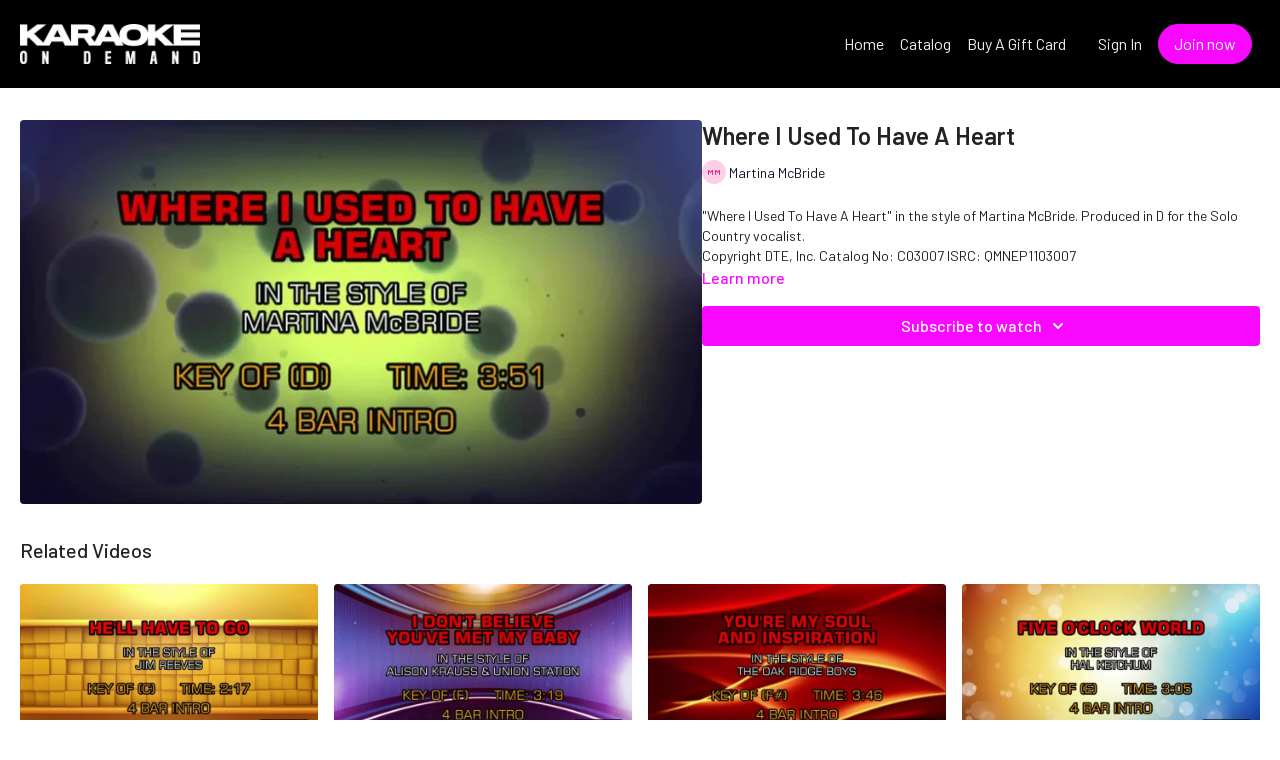

--- FILE ---
content_type: text/vnd.turbo-stream.html; charset=utf-8
request_url: https://karaokeondemand.com/programs/martina-mcbride-where-i-used-to-have-a-heart.turbo_stream?playlist_position=thumbnails&preview=false
body_size: -15
content:
<!DOCTYPE html><html><head><meta name="csrf-param" content="authenticity_token" />
<meta name="csrf-token" content="e67bKXJ1AUSFemw-Cl9M953FasCbbXf7dlTon6j9zUPEHFiHm5YQKUAubxslo0ZW4c1TtidmouYBAtbb4FFKOg" /></head><body><turbo-stream action="update" target="program_show"><template>
  <turbo-frame id="program_player">
      <turbo-frame id="program_content" src="/programs/martina-mcbride-where-i-used-to-have-a-heart/program_content?playlist_position=thumbnails&amp;preview=false">
</turbo-frame></turbo-frame></template></turbo-stream></body></html>

--- FILE ---
content_type: text/html; charset=utf-8
request_url: https://karaokeondemand.com/programs/martina-mcbride-where-i-used-to-have-a-heart/related
body_size: 11195
content:
<turbo-frame id="program_related" target="_top">

    <div class="container " data-area="program-related-videos">
      <div class="cbt-related mt-8  pb-16">
        <div class="cbt-related-title text-xl font-medium">Related Videos</div>
          <div class="mt-5 grid grid-cols-1 sm:grid-cols-2 md:grid-cols-3 lg:grid-cols-4 xl:grid-cols-4 gap-x-4 gap-y-6">
              <div data-area="related-video-item" class="">
                <swiper-slide
  data-card="video_1206216"
  data-custom="content-card"
  class="self-start hotwired"
>

  <a class="card-image-container" data-turbo="true" data-turbo-prefetch="false" data-turbo-action="advance" data-turbo-frame="_top" onclick="window.CatalogAnalytics(&#39;clickContentItem&#39;, &#39;video&#39;, &#39;1206216&#39;, &#39;Related Videos&#39;); window.CatalogAnalytics(&#39;clickRelatedVideo&#39;, &#39;1206216&#39;, &#39;1&#39;, &#39;program_page&#39;)" href="/programs/jim-reeves-he-ll-have-to-go">
    <div class="image-container relative" data-test="catalog-card">
  <div class="relative image-content">
    <div aria-hidden="true" style="padding-bottom: 56%;"></div>
    <img loading="lazy" alt="Jim Reeves - He&#39;ll Have To Go" decoding="async"
         src="https://alpha.uscreencdn.com/images/programs/1206216/horizontal/63e52eaa-1f54-4a64-9922-a28fefe4b6aa.jpeg?auto=webp&width=350"
         srcset="https://alpha.uscreencdn.com/images/programs/1206216/horizontal/63e52eaa-1f54-4a64-9922-a28fefe4b6aa.jpeg?auto=webp&width=350 350w,
            https://alpha.uscreencdn.com/images/programs/1206216/horizontal/63e52eaa-1f54-4a64-9922-a28fefe4b6aa.jpeg?auto=webp&width=700 2x,
            https://alpha.uscreencdn.com/images/programs/1206216/horizontal/63e52eaa-1f54-4a64-9922-a28fefe4b6aa.jpeg?auto=webp&width=1050 3x"
         class="card-image b-image absolute object-cover h-full top-0 left-0" style="opacity: 1;">
  </div>
    <div class="badge flex justify-center items-center text-white content-card-badge z-0">
      <span class="badge-item">02:20</span>
      <svg xmlns="http://www.w3.org/2000/svg" width="13" height="9" viewBox="0 0 13 9" fill="none" class="badge-item content-watched-icon" data-test="content-watched-icon">
  <path fill-rule="evenodd" clip-rule="evenodd" d="M4.99995 7.15142L12.0757 0.0756836L12.9242 0.924212L4.99995 8.84848L0.575684 4.42421L1.42421 3.57568L4.99995 7.15142Z" fill="currentColor"></path>
</svg>

    </div>

</div>
<div class="content-watched-overlay"></div>

</a>  <a class="card-title" data-turbo="true" data-turbo-prefetch="false" data-turbo-action="advance" data-turbo-frame="_top" title="Jim Reeves - He&#39;ll Have To Go" aria-label="Jim Reeves - He&#39;ll Have To Go" onclick="window.CatalogAnalytics(&#39;clickContentItem&#39;, &#39;video&#39;, &#39;1206216&#39;, &#39;Related Videos&#39;); window.CatalogAnalytics(&#39;clickRelatedVideo&#39;, &#39;1206216&#39;, &#39;1&#39;, &#39;program_page&#39;)" href="/programs/jim-reeves-he-ll-have-to-go">
    <span class="line-clamp-2">
      Jim Reeves - He&#39;ll Have To Go
    </span>
</a></swiper-slide>


              </div>
              <div data-area="related-video-item" class="">
                <swiper-slide
  data-card="video_1204812"
  data-custom="content-card"
  class="self-start hotwired"
>

  <a class="card-image-container" data-turbo="true" data-turbo-prefetch="false" data-turbo-action="advance" data-turbo-frame="_top" onclick="window.CatalogAnalytics(&#39;clickContentItem&#39;, &#39;video&#39;, &#39;1204812&#39;, &#39;Related Videos&#39;); window.CatalogAnalytics(&#39;clickRelatedVideo&#39;, &#39;1204812&#39;, &#39;2&#39;, &#39;program_page&#39;)" href="/programs/alison-krauss-union-station-i-don-t-believe-you-ve-met-my-baby">
    <div class="image-container relative" data-test="catalog-card">
  <div class="relative image-content">
    <div aria-hidden="true" style="padding-bottom: 56%;"></div>
    <img loading="lazy" alt="Alison Krauss, Union Station - I Don&#39;t Believe You&#39;ve Met My Baby" decoding="async"
         src="https://alpha.uscreencdn.com/images/programs/1204812/horizontal/2775e7c2-83f2-4ca9-b670-2d578fd4784d.jpeg?auto=webp&width=350"
         srcset="https://alpha.uscreencdn.com/images/programs/1204812/horizontal/2775e7c2-83f2-4ca9-b670-2d578fd4784d.jpeg?auto=webp&width=350 350w,
            https://alpha.uscreencdn.com/images/programs/1204812/horizontal/2775e7c2-83f2-4ca9-b670-2d578fd4784d.jpeg?auto=webp&width=700 2x,
            https://alpha.uscreencdn.com/images/programs/1204812/horizontal/2775e7c2-83f2-4ca9-b670-2d578fd4784d.jpeg?auto=webp&width=1050 3x"
         class="card-image b-image absolute object-cover h-full top-0 left-0" style="opacity: 1;">
  </div>
    <div class="badge flex justify-center items-center text-white content-card-badge z-0">
      <span class="badge-item">03:25</span>
      <svg xmlns="http://www.w3.org/2000/svg" width="13" height="9" viewBox="0 0 13 9" fill="none" class="badge-item content-watched-icon" data-test="content-watched-icon">
  <path fill-rule="evenodd" clip-rule="evenodd" d="M4.99995 7.15142L12.0757 0.0756836L12.9242 0.924212L4.99995 8.84848L0.575684 4.42421L1.42421 3.57568L4.99995 7.15142Z" fill="currentColor"></path>
</svg>

    </div>

</div>
<div class="content-watched-overlay"></div>

</a>  <a class="card-title" data-turbo="true" data-turbo-prefetch="false" data-turbo-action="advance" data-turbo-frame="_top" title="Alison Krauss, Union Station - I Don&#39;t Believe You&#39;ve Met My Baby" aria-label="Alison Krauss, Union Station - I Don&#39;t Believe You&#39;ve Met My Baby" onclick="window.CatalogAnalytics(&#39;clickContentItem&#39;, &#39;video&#39;, &#39;1204812&#39;, &#39;Related Videos&#39;); window.CatalogAnalytics(&#39;clickRelatedVideo&#39;, &#39;1204812&#39;, &#39;2&#39;, &#39;program_page&#39;)" href="/programs/alison-krauss-union-station-i-don-t-believe-you-ve-met-my-baby">
    <span class="line-clamp-2">
      Alison Krauss, Union Station - I Don&#39;t Believe You&#39;ve Met My Baby
    </span>
</a></swiper-slide>


              </div>
              <div data-area="related-video-item" class="">
                <swiper-slide
  data-card="video_1206038"
  data-custom="content-card"
  class="self-start hotwired"
    data-author-title-0="Oak Ridge Boys, The" data-author-permalink-0="oak-ridge-boys-the"
>

  <a class="card-image-container" data-turbo="true" data-turbo-prefetch="false" data-turbo-action="advance" data-turbo-frame="_top" onclick="window.CatalogAnalytics(&#39;clickContentItem&#39;, &#39;video&#39;, &#39;1206038&#39;, &#39;Related Videos&#39;); window.CatalogAnalytics(&#39;clickRelatedVideo&#39;, &#39;1206038&#39;, &#39;3&#39;, &#39;program_page&#39;)" href="/programs/oak-ridge-boys-you-re-my-soul-and-inspiration">
    <div class="image-container relative" data-test="catalog-card">
  <div class="relative image-content">
    <div aria-hidden="true" style="padding-bottom: 56%;"></div>
    <img loading="lazy" alt="Oak Ridge Boys - You&#39;re My Soul And Inspiration" decoding="async"
         src="https://alpha.uscreencdn.com/images/programs/1206038/horizontal/dfee4096-5b92-4cc3-a7f5-6d72509adbf5.jpeg?auto=webp&width=350"
         srcset="https://alpha.uscreencdn.com/images/programs/1206038/horizontal/dfee4096-5b92-4cc3-a7f5-6d72509adbf5.jpeg?auto=webp&width=350 350w,
            https://alpha.uscreencdn.com/images/programs/1206038/horizontal/dfee4096-5b92-4cc3-a7f5-6d72509adbf5.jpeg?auto=webp&width=700 2x,
            https://alpha.uscreencdn.com/images/programs/1206038/horizontal/dfee4096-5b92-4cc3-a7f5-6d72509adbf5.jpeg?auto=webp&width=1050 3x"
         class="card-image b-image absolute object-cover h-full top-0 left-0" style="opacity: 1;">
  </div>
    <div class="badge flex justify-center items-center text-white content-card-badge z-0">
      <span class="badge-item">03:51</span>
      <svg xmlns="http://www.w3.org/2000/svg" width="13" height="9" viewBox="0 0 13 9" fill="none" class="badge-item content-watched-icon" data-test="content-watched-icon">
  <path fill-rule="evenodd" clip-rule="evenodd" d="M4.99995 7.15142L12.0757 0.0756836L12.9242 0.924212L4.99995 8.84848L0.575684 4.42421L1.42421 3.57568L4.99995 7.15142Z" fill="currentColor"></path>
</svg>

    </div>

</div>
<div class="content-watched-overlay"></div>

</a>  <a class="card-title" data-turbo="true" data-turbo-prefetch="false" data-turbo-action="advance" data-turbo-frame="_top" title="Oak Ridge Boys - You&#39;re My Soul And Inspiration" aria-label="Oak Ridge Boys - You&#39;re My Soul And Inspiration" onclick="window.CatalogAnalytics(&#39;clickContentItem&#39;, &#39;video&#39;, &#39;1206038&#39;, &#39;Related Videos&#39;); window.CatalogAnalytics(&#39;clickRelatedVideo&#39;, &#39;1206038&#39;, &#39;3&#39;, &#39;program_page&#39;)" href="/programs/oak-ridge-boys-you-re-my-soul-and-inspiration">
    <span class="line-clamp-2">
      Oak Ridge Boys - You&#39;re My Soul And Inspiration
    </span>
</a></swiper-slide>


              </div>
              <div data-area="related-video-item" class="">
                <swiper-slide
  data-card="video_1205915"
  data-custom="content-card"
  class="self-start hotwired"
>

  <a class="card-image-container" data-turbo="true" data-turbo-prefetch="false" data-turbo-action="advance" data-turbo-frame="_top" onclick="window.CatalogAnalytics(&#39;clickContentItem&#39;, &#39;video&#39;, &#39;1205915&#39;, &#39;Related Videos&#39;); window.CatalogAnalytics(&#39;clickRelatedVideo&#39;, &#39;1205915&#39;, &#39;4&#39;, &#39;program_page&#39;)" href="/programs/hal-ketchum-five-o-clock-world">
    <div class="image-container relative" data-test="catalog-card">
  <div class="relative image-content">
    <div aria-hidden="true" style="padding-bottom: 56%;"></div>
    <img loading="lazy" alt="Hal Ketchum - Five O&#39;Clock World" decoding="async"
         src="https://alpha.uscreencdn.com/images/programs/1205915/horizontal/91562f56-61bc-4488-a381-e1a5e00ae5a0.jpeg?auto=webp&width=350"
         srcset="https://alpha.uscreencdn.com/images/programs/1205915/horizontal/91562f56-61bc-4488-a381-e1a5e00ae5a0.jpeg?auto=webp&width=350 350w,
            https://alpha.uscreencdn.com/images/programs/1205915/horizontal/91562f56-61bc-4488-a381-e1a5e00ae5a0.jpeg?auto=webp&width=700 2x,
            https://alpha.uscreencdn.com/images/programs/1205915/horizontal/91562f56-61bc-4488-a381-e1a5e00ae5a0.jpeg?auto=webp&width=1050 3x"
         class="card-image b-image absolute object-cover h-full top-0 left-0" style="opacity: 1;">
  </div>
    <div class="badge flex justify-center items-center text-white content-card-badge z-0">
      <span class="badge-item">03:09</span>
      <svg xmlns="http://www.w3.org/2000/svg" width="13" height="9" viewBox="0 0 13 9" fill="none" class="badge-item content-watched-icon" data-test="content-watched-icon">
  <path fill-rule="evenodd" clip-rule="evenodd" d="M4.99995 7.15142L12.0757 0.0756836L12.9242 0.924212L4.99995 8.84848L0.575684 4.42421L1.42421 3.57568L4.99995 7.15142Z" fill="currentColor"></path>
</svg>

    </div>

</div>
<div class="content-watched-overlay"></div>

</a>  <a class="card-title" data-turbo="true" data-turbo-prefetch="false" data-turbo-action="advance" data-turbo-frame="_top" title="Hal Ketchum - Five O&#39;Clock World" aria-label="Hal Ketchum - Five O&#39;Clock World" onclick="window.CatalogAnalytics(&#39;clickContentItem&#39;, &#39;video&#39;, &#39;1205915&#39;, &#39;Related Videos&#39;); window.CatalogAnalytics(&#39;clickRelatedVideo&#39;, &#39;1205915&#39;, &#39;4&#39;, &#39;program_page&#39;)" href="/programs/hal-ketchum-five-o-clock-world">
    <span class="line-clamp-2">
      Hal Ketchum - Five O&#39;Clock World
    </span>
</a></swiper-slide>


              </div>
          </div>
        </div>
      </div>
    </div>
</turbo-frame>